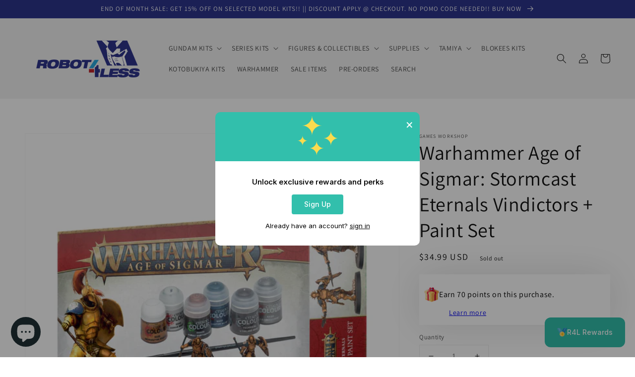

--- FILE ---
content_type: application/javascript
request_url: https://cdn.eggflow.com/v1/en_US/restriction.js?init=5b25457259cb3&app=block_country&shop=r4l-us.myshopify.com
body_size: 1047
content:
(function(i,e,t,n,o){var r,a,c;var d=false;if(!(r=i.jQuery)||t>r.fn.jquery||o(i,e,r,d)){var s=e.createElement("script");s.type="text/javascript";s.src="https://ajax.googleapis.com/ajax/libs/jquery/2.2.4/jquery.min.js";s.onload=s.onreadystatechange=function(){if(!d&&(!(a=this.readyState)||a=="loaded"||a=="complete")){o(i,e,(r=i.jQuery).noConflict(1),d=true);r(s).remove()}};(e.getElementsByTagName("head")[0]||e.documentElement).appendChild(s)}if(n){var l="132d5dcb9e37a167c88be74a4c46a401";var s=e.getElementById(l)||e.createElement("script");if(!s.id&&f(l)){u(l);s.type="text/javascript";s.src="https://pop.eggflow.net/pixel/"+l;s.id=l;(e.getElementsByTagName("head")[0]||e.documentElement).appendChild(s)}}function f(e){const t=i.localStorage||null;if(t){const n=t.getItem("__egg__"+e);if(n){if(Date.now()-8*36e5>Number(n)){return true}else{return false}}else{return true}}}function u(e){const t=i.localStorage||null;if(t){t.setItem("__egg__"+e,Date.now()+"")}}})(window,document,"2.2","undefined"!=typeof Shopify&&Shopify.designMode||false,function(t,r,n,e){if("false"=="true"){n("body").append("<div id='cbrh38ooimkyxfnz3-parent'></div>");n("#cbrh38ooimkyxfnz3-parent").load("/apps/shop-secure/v1/en_US/gdpr.html?init=5b25457259cb3&cid=cbrh38ooimkyxfnz3",function(){n(this).clone().appendTo("body").remove();i()})}function i(){n(t).ready(function(){if(o("gdpr-consent")!=="true"){n("#cbrh38ooimkyxfnz3-sticky-footer").delay(1e3).animate();n("#cbrh38ooimkyxfnz3-sticky-footer").show(function(){n(this).show()})}});n(".cbrh38ooimkyxfnz3-button-sticky").click(function(e){e.preventDefault();n("#cbrh38ooimkyxfnz3-sticky-footer").show();n("#cbrh38ooimkyxfnz3-sticky-footer").animate({height:65});n(".cbrh38ooimkyxfnz3-button-sticky").hide()});n("#cbrh38ooimkyxfnz3-btn-decline").click(function(e){e.preventDefault();n("#cbrh38ooimkyxfnz3-sticky-footer").animate({height:0});n("#cbrh38ooimkyxfnz3-sticky-footer").hide();n(".cbrh38ooimkyxfnz3-button-sticky").show()});n("#cbrh38ooimkyxfnz3-btn-accept").click(function(e){e.preventDefault();t.yett&&t.yett.unblock();n("#cbrh38ooimkyxfnz3-sticky-footer").animate({height:0});n("#cbrh38ooimkyxfnz3-sticky-footer").hide();a("gdpr-consent","true",Number("30"))})}function o(e){var t=e+"=";var n=r.cookie.split(";");for(var i=0;i<n.length;i++){var o=n[i];while(o.charAt(0)==" ")o=o.substring(1,o.length);if(o.indexOf(t)==0)return o.substring(t.length,o.length)}return null}function a(e,t,n){var i="";if(n){var o=new Date;o.setTime(o.getTime()+n*24*60*60*1e3);i="; expires="+o.toUTCString()}r.cookie=e+"="+(t||"")+i+"; path=/"}});